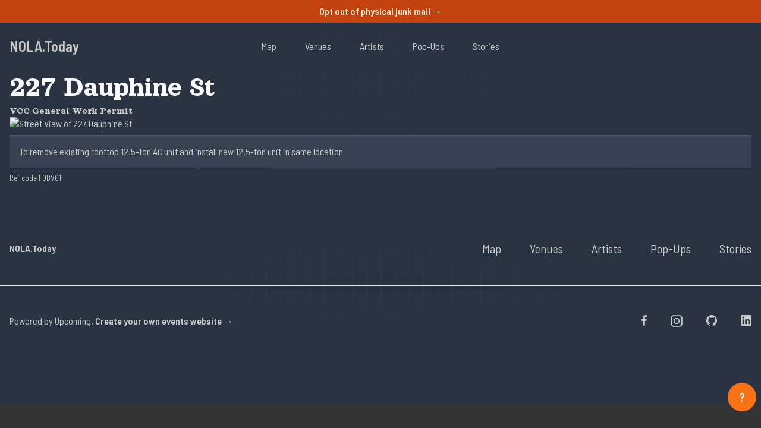

--- FILE ---
content_type: text/html; charset=utf-8
request_url: https://nola.today/permits/255
body_size: 3650
content:

<a class="block bg-orange-700 text-orange-100 w-full p-2 text-center hover:bg-orange-600" 
  href="https://talktomel.com/?utm_campaign=banner&amp;utm_source=nolatoday&amp;utm_medium=website&amp;utm_content=junk-mail" onclick="fathom.trackGoal('GFCXTM0Z', 5000);">
  Opt out of physical junk mail →
</a>





<!DOCTYPE html>
<html>
  <head>
    <title>227 Dauphine St – NOLA.Today</title>
    <meta name="viewport" content="width=device-width,initial-scale=1">
    <meta name="monetization" content="$ilp.uphold.com/wwjwR9PLWdxe" />
    <meta name="description" content="VCC General Work Permit for 227 Dauphine St in New Orleans, Louisiana." />
    <meta property="og:title" content="227 Dauphine St" />
    <meta property="og:description" content="VCC General Work Permit for 227 Dauphine St in New Orleans, Louisiana." />
    <meta property="og:locale" content="en_US" />
    <meta property="og:image" content="https://maps.googleapis.com/maps/api/streetview?size=400x200&location=29.9558706%2C-90.0697243&fov=120&key=AIzaSyAR1nu9RIWAIsBxTsJ0xFEWQ1f5ksSX9Dg" />
    <meta property="og:site_name" content="NOLA.Today" />
    <link rel="preconnect" href="https://fonts.googleapis.com">
    <link rel="preconnect" href="https://fonts.gstatic.com" crossorigin>
    <link href="https://fonts.googleapis.com/css2?family=Barlow+Semi+Condensed:wght@400;600&family=Orelega+One&display=swap" rel="stylesheet">
    <link rel="icon" href="/favicon.ico" type="image/x-icon" />

    <meta name="csrf-param" content="authenticity_token" />
<meta name="csrf-token" content="omD-RDCKb3XwodyFKnxJO5wqdaana1Vd2Za1YsDH8-PzhpaRAARK_xbMvZbsn3wQObh6Zt6RVa1rdICsb2AP_g" />
    
    <link rel="stylesheet" media="screen" href="/assets/tailwind-da14974a94078397aefb4bf6623d5e56f323f5fe3db6974e7cc004f6289f4631.css" data-turbo-track="reload" />
    <link rel="stylesheet" media="all" href="/assets/legacy-cdb3c8c1d084ac8e4152904f7dda19553db339ecb5ca0a5fcc47e496914424fc.css" data-turbolinks-track="reload" />
    <script src="/packs/js/application-6111771831681b858ae6.js" data-turbolinks-track="reload"></script>
  </head>

  <body>
      <header class="relative bg-coolGray-900 overflow-hidden" style="background-image: url('/assets/flex-ui-assets/pattern-dark2-8412d004ce4b097b873468fcc9e359c81aa45d27d33b958246e5135785a94258.svg'); background-position: center;">
  <nav class="flex justify-between p-6 px-4">
    <div class="flex justify-between items-center w-full">
      <div class="w-1/2 xl:w-1/3">
        <a class="block max-w-max text-2xl hover:text-yellow-500" href="/">NOLA.Today</a>
      </div>
      <div class="w-1/2 xl:w-1/3">
        <ul class="hidden xl:flex xl:justify-center">
          <li class="mr-12"><a class="text-coolGray-400 hover:text-coolGray-50 font-medium" href="/">Map</a></li>
          <li class="mr-12">
            <a class="font-medium text-coolGray-400 text-coolGray-400 hover:text-yellow-100" href="/venues">Venues</a>
          </li>
          <li class="mr-12">
            <a class="font-medium text-coolGray-400 text-coolGray-400 hover:text-yellow-100" href="/music">Artists</a>
          </li>
          <li class="mr-12">
            <a class="font-medium text-coolGray-400 text-coolGray-400 hover:text-yellow-100" href="/food">Pop-Ups</a>
          </li>
          <li>
            <a class="font-medium text-coolGray-400 text-coolGray-400 hover:text-yellow-100" href="/stories">Stories</a>
          </li>
        </ul></div>
      <div class="w-1/2 xl:w-1/3">
      </div>
    </div>
  </nav>
</header>

      <section class="relative bg-coolGray-900 overflow-hidden" style="background-image: url('/assets/flex-ui-assets/pattern-dark2-8412d004ce4b097b873468fcc9e359c81aa45d27d33b958246e5135785a94258.svg'); background-position: center;">
      <div class="container px-4 mx-auto">
        <h1>227 Dauphine St</h1>
          <h4>VCC General Work Permit</h4>
  <img src="https://maps.googleapis.com/maps/api/streetview?size=400x200&location=29.9558706%2C-90.0697243&fov=120&key=AIzaSyAR1nu9RIWAIsBxTsJ0xFEWQ1f5ksSX9Dg" alt="Street View of 227 Dauphine St "  />

  <blockquote class="bg-gray-700 border border-gray-600 p-4 my-2">To remove existing rooftop 12.5-ton AC unit and install new 12.5-ton unit in same location</blockquote>
  <small>Ref code FQBVG1</small>

  
      </div>
  </section>

      <footer class="bg-coolGray-900 overflow-hidden" style="background-image: url('/assets/flex-ui-assets/pattern-dark-6b7365593042c22713bc3b18a51e7ddb5b01e4991b212b2126b9298719cb794c.svg'); background-position: center;">
  <div class="container px-4 mx-auto">
    <div class="flex flex-wrap lg:items-center pt-24 pb-12 -mx-4">
      <div class="w-full md:w-1/4 lg:w-auto px-4">
        <a class="block mb-5 md:mb-0 max-w-max" href="/">
          NOLA.Today
      </div>
      <div class="w-full md:w-3/4 lg:flex-1 px-4">
        <div class="flex flex-wrap justify-end -mx-3 lg:-mx-6">
          <div class="w-full md:w-auto p-3 md:py-0 md:px-6"><a class="inline-block text-lg md:text-xl text-coolGray-400 hover:text-white font-medium" href="/">Map</a></div>
          <div class="w-full md:w-auto p-3 md:py-0 md:px-6"><a class="inline-block text-lg md:text-xl text-coolGray-400 hover:text-white font-medium" href="/venues">Venues</a></div>
          <div class="w-full md:w-auto p-3 md:py-0 md:px-6"><a class="inline-block text-lg md:text-xl text-coolGray-400 hover:text-white font-medium" href="/music">Artists</a></div>
          <div class="w-full md:w-auto p-3 md:py-0 md:px-6"><a class="inline-block text-lg md:text-xl text-coolGray-400 hover:text-white font-medium" href="/food">Pop-Ups</a></div>
          <div class="w-full md:w-auto p-3 md:py-0 md:px-6"><a class="inline-block text-lg md:text-xl text-coolGray-400 hover:text-white font-medium" href="/stories">Stories</a></div>
        </div>
      </div>
    </div>
  </div>
  <div class="border-b border-coolGray-800"></div>
  <div class="container px-4 mx-auto">
    <div class="flex flex-wrap items-center py-12 md:pb-32">
      <div class="w-full md:w-1/2 mb-6 md:mb-0">
        <p class="text-coolGray-400 font-medium">Powered by Upcoming. <a href="https://upcoming.website/">Create your own events website →</a></p>
      </div>
      <div class="w-full md:w-1/2">
        <div class="flex flex-wrap md:justify-end -mx-5">
          <div class="px-5">
            <a target="_blank" class="inline-block text-coolGray-300 hover:text-coolGray-400" href="https://facebook.com/nola.today">
              <svg width="10" height="18" viewbox="0 0 10 18" fill="none" xmlns="http://www.w3.org/2000/svg"><path fill-rule="evenodd" clip-rule="evenodd" d="M6.63494 17.7273V9.76602H9.3583L9.76688 6.66246H6.63494V4.68128C6.63494 3.78301 6.88821 3.17085 8.20297 3.17085L9.87712 3.17017V0.394238C9.5876 0.357335 8.59378 0.272728 7.43708 0.272728C5.0217 0.272728 3.3681 1.71881 3.3681 4.37391V6.66246H0.636475V9.76602H3.3681V17.7273H6.63494Z" fill="currentColor"></path></svg></a>
          </div>
          <div class="px-5">
            <a target="_blank" class="inline-block text-coolGray-300 hover:text-coolGray-400" href="https://instagram.com/nola.today">
              <svg width="20" height="20" viewbox="0 0 20 20" fill="none" xmlns="http://www.w3.org/2000/svg"><path fill-rule="evenodd" clip-rule="evenodd" d="M5.6007 0.181818H14.3992C17.3874 0.181818 19.8184 2.61281 19.8182 5.60074V14.3993C19.8182 17.3872 17.3874 19.8182 14.3992 19.8182H5.6007C2.61276 19.8182 0.181885 17.3873 0.181885 14.3993V5.60074C0.181885 2.61281 2.61276 0.181818 5.6007 0.181818ZM14.3993 18.0759C16.4267 18.0759 18.0761 16.4266 18.0761 14.3993H18.076V5.60074C18.076 3.57348 16.4266 1.92405 14.3992 1.92405H5.6007C3.57343 1.92405 1.92412 3.57348 1.92412 5.60074V14.3993C1.92412 16.4266 3.57343 18.0761 5.6007 18.0759H14.3993ZM4.85721 10.0001C4.85721 7.16424 7.16425 4.85714 10.0001 4.85714C12.8359 4.85714 15.1429 7.16424 15.1429 10.0001C15.1429 12.8359 12.8359 15.1429 10.0001 15.1429C7.16425 15.1429 4.85721 12.8359 4.85721 10.0001ZM6.62805 10C6.62805 11.8593 8.14081 13.3719 10.0001 13.3719C11.8593 13.3719 13.3721 11.8593 13.3721 10C13.3721 8.14058 11.8594 6.6279 10.0001 6.6279C8.14069 6.6279 6.62805 8.14058 6.62805 10Z" fill="currentColor"></path></svg></a>
          </div>
          <div class="px-5">
            <a target="_blank" class="inline-block text-coolGray-300 hover:text-coolGray-400" href="https://github.com/nolastan/">
              <svg width="18" height="18" viewbox="0 0 18 18" fill="none" xmlns="http://www.w3.org/2000/svg"><path d="M9 0C4.0275 0 0 4.13211 0 9.22838C0 13.3065 2.5785 16.7648 6.15375 17.9841C6.60375 18.0709 6.76875 17.7853 6.76875 17.5403C6.76875 17.3212 6.76125 16.7405 6.7575 15.9712C4.254 16.5277 3.726 14.7332 3.726 14.7332C3.3165 13.6681 2.72475 13.3832 2.72475 13.3832C1.9095 12.8111 2.78775 12.8229 2.78775 12.8229C3.6915 12.887 4.16625 13.7737 4.16625 13.7737C4.96875 15.1847 6.273 14.777 6.7875 14.5414C6.8685 13.9443 7.10025 13.5381 7.3575 13.3073C5.35875 13.0764 3.258 12.2829 3.258 8.74709C3.258 7.73988 3.60675 6.91659 4.18425 6.27095C4.083 6.03774 3.77925 5.0994 4.263 3.82846C4.263 3.82846 5.01675 3.58116 6.738 4.77462C7.458 4.56958 8.223 4.46785 8.988 4.46315C9.753 4.46785 10.518 4.56958 11.238 4.77462C12.948 3.58116 13.7017 3.82846 13.7017 3.82846C14.1855 5.0994 13.8818 6.03774 13.7917 6.27095C14.3655 6.91659 14.7142 7.73988 14.7142 8.74709C14.7142 12.2923 12.6105 13.0725 10.608 13.2995C10.923 13.5765 11.2155 14.1423 11.2155 15.0071C11.2155 16.242 11.2043 17.2344 11.2043 17.5341C11.2043 17.7759 11.3617 18.0647 11.823 17.9723C15.4237 16.7609 18 13.3002 18 9.22838C18 4.13211 13.9703 0 9 0Z" fill="currentColor"></path></svg></a>
          </div>
          <div class="px-5">
            <a target="_blank" class="inline-block text-coolGray-300 hover:text-coolGray-400" href="https://linkedin.com/company/nolatoday">
              <svg width="18" height="18" viewbox="0 0 18 18" fill="none" xmlns="http://www.w3.org/2000/svg"><path d="M16.2 0H1.8C0.81 0 0 0.81 0 1.8V16.2C0 17.19 0.81 18 1.8 18H16.2C17.19 18 18 17.19 18 16.2V1.8C18 0.81 17.19 0 16.2 0ZM5.4 15.3H2.7V7.2H5.4V15.3ZM4.05 5.67C3.15 5.67 2.43 4.95 2.43 4.05C2.43 3.15 3.15 2.43 4.05 2.43C4.95 2.43 5.67 3.15 5.67 4.05C5.67 4.95 4.95 5.67 4.05 5.67ZM15.3 15.3H12.6V10.53C12.6 9.81004 11.97 9.18 11.25 9.18C10.53 9.18 9.9 9.81004 9.9 10.53V15.3H7.2V7.2H9.9V8.28C10.35 7.56 11.34 7.02 12.15 7.02C13.86 7.02 15.3 8.46 15.3 10.17V15.3Z" fill="currentColor"></path></svg></a>
          </div>
        </div>
      </div>
    </div>
  </div>
</footer>

    <script src="https://cdn.usefathom.com/script.js" data-site="GUOLCQBY" defer=""></script>
    <a id="help" class="cursor-pointer z-50 bg-orange-500 block hover:bg-orange-700 text-xl w-12 align-middle text-center font-bold text-white rounded-full p-4 fixed bottom-7 right-2" style="line-height: 1rem">?</a>
    <div id="modal" class="p-2 bg-teal-900 z-100 fixed top-10 right-10 left-10 hidden">
      <h1>Mapping New Orleans Culture</h1>
      <p class="my-2">I created this site to keep New Orleanians aware of what's happening around them.
      Right now the map primarily shows live music (orange dots), with some food pop-ups (purple dots).
      I am working on adding more sources to the map to make this your go-to source for hyperlocal news (green dots).
      </p>
    <p class="my-2">This site is created and maintained by Stanford Rosenthal. You can get in touch with me at <a href="mailto:stan@nola.today">stan@nola.today</a>.</p>
    <p class="my-2">I make no money from this site. In fact, I pay extra for services that protect users' privacy. If you want to support the project, you can <a href="https://www.buymeacoffee.com/nola">🍺 buy me a beer</a>.</p>
    <p class="my-2">Follow NOLA.Today:</p>
    <ul class="list-disc list-inside">
      <li><a target="_blank" href="https://instagram.com/nola.today">instagram.com/nola.today</a></li>
      <li><a target="_blank" href="https://facebook.com/nola.today">facebook.com/nola.today</a></li>
      <li><a target="_blank" href="https://linkedin.com/company/nolatoday">linkedin.com/company/nolatoday</a></li>
    </ul>
    <p class="my-2">Hit that question mark again to close this message.</p>

    
    </div>
    <script>
      document.getElementById('help').addEventListener('click', function() {
        document.getElementById('modal').classList.toggle('hidden')
      })
    </script>
  </body>
</html>

